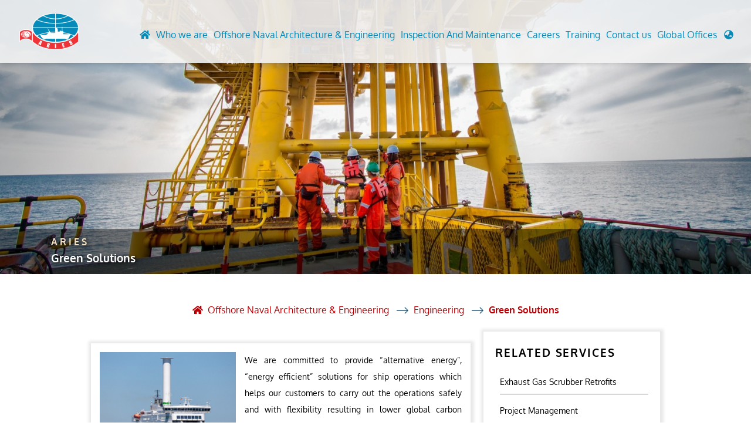

--- FILE ---
content_type: text/html; charset=UTF-8
request_url: https://ariesmar.com/bh/en/green-solutions
body_size: 81590
content:
<!doctype html>
<html lang="en">
  <head>
    <!-- meta tags -->
 <meta charset="utf-8">
       <!-- meta tags -->
    
 <meta name="viewport" content="width=device-width, initial-scale=1, shrink-to-fit=no">
 <meta property="og:image:secure_url" content="https://ariesmar.com/assets/front-end/assets/icons/logo.png">
 <meta property="og:image:type" content="image/png">
 <meta property="og:image:width" content="178" />
<meta property="og:image:height" content="72" />
 <meta property="og:type" content="website">
 <meta property="og:description" content=""">
 <meta property="og:url" content="https://ariesmar.com/">
 <meta property="og:title" content="Green Solution for Ship Operations - Bahrain | ARIES">
 <title>Green Solution for Ship Operations - Bahrain | ARIES</title>
 <meta name="keywords" content="" />
 <meta name="description" content="" />
 <meta name="country" content="" />
 <meta name="author" content="" />
 <meta name="organization-Email" content="" />
 <meta name="copyright" content="" />
 <meta name="coverage" content="" />
 <meta name="revisit_after" content="" />
 <meta name="language" content="" />
 <meta name="google-site-verification" content="" />
 <meta name="identifier" content="" />
 <meta id="viewport" name="viewport" content="user-scalable=no, initial-scale=1.0, maximum-scale=1.0, minimum-scale=1.0, width=device-width" />
	<link rel="canonical" href="https://www.ariesmar.com/bh/en/green-solutions"/>

	<link rel="alternate"hreflang="en-AE" href="https://www.ariesmar.com/ae/en/green-solutions" />
<link rel="alternate"hreflang="en-QA" href="https://www.ariesmar.com/qa/en/green-solutions" />
<link rel="alternate"hreflang="en-SA" href="https://www.ariesmar.com/sa/en/green-solutions" />
<link rel="alternate"hreflang="en-OM" href="https://www.ariesmar.com/om/en/green-solutions" />
<link rel="alternate"hreflang="en-BH" href="https://www.ariesmar.com/bh/en/green-solutions" />
<link rel="alternate"hreflang="en-IN" href="https://www.ariesmar.com/in/en/green-solutions" />
<link rel="alternate"hreflang="en-SG" href="https://www.ariesmar.com/sg/en/green-solutions" />
<link rel="alternate"hreflang="en-ID" href="https://www.ariesmar.com/id/en/green-solutions" />
<link rel="alternate"hreflang="en-MY" href="https://www.ariesmar.com/my/en/green-solutions" />
<link rel="alternate"hreflang="en-KW" href="https://www.ariesmar.com/kw/en/green-solutions" />
<link rel="alternate"hreflang="en-AZ" href="https://www.ariesmar.com/az/en/green-solutions" />
<link rel="alternate"hreflang="en-CN" href="https://www.ariesmar.com/cn/en/green-solutions" />
<link rel="alternate"hreflang="en-US" href="https://www.ariesmar.com/us/en/green-solutions"/>
<link rel="alternate"hreflang="en-GB" href="https://www.ariesmar.com/gb/en/green-solutions" />
<link rel="alternate"hreflang="x-default" href="https://www.ariesmar.com/world/en/green-solutions"/>
 <meta http-equiv="Content-Type" content="text/html; charset=utf-8">
 <script>
  (function(i,s,o,g,r,a,m){i['GoogleAnalyticsObject']=r;i[r]=i[r]||function(){
  (i[r].q=i[r].q||[]).push(arguments)},i[r].l=1*new Date();a=s.createElement(o),
  m=s.getElementsByTagName(o)[0];a.async=1;a.src=g;m.parentNode.insertBefore(a,m)
  })(window,document,'script','https://www.google-analytics.com/analytics.js','ga');

  ga('create', 'UA-99097152-1', 'auto');
  ga('send', 'pageview');

</script>
 		
	<!-- Bootstrap CSS -->
    <link rel="stylesheet" href="https://ariesmar.com/assets/front-end/assets/css/bootstrap.min.css" async>
    <!--owl carousel-->
    <link rel="stylesheet" href="https://ariesmar.com/assets/front-end/assets/css/owl.carousel.min.css" async>
    <link rel="stylesheet" href="https://ariesmar.com/assets/front-end/assets/css/owl.theme.default.min.css" async>
    <!-- favicon -->
    <link rel="icon" href="https://ariesmar.com/assets/front-end/assets/icons/favicon.png type="image/x-icon">
    <!--fonts-->
   <link rel="stylesheet" href="https://ariesmar.com/assets/front-end/assets/css/font.css" async>
    <!--animation-->
   <link href="https://ariesmar.com/assets/front-end/assets/css/aos.css" rel="stylesheet" async>
   <link href="https://ariesmar.com/assets/front-end/assets/css/swiper.min.css" rel="stylesheet" async>
      <link rel="stylesheet" href="https://ariesmar.com/assets/front-end/assets/css/header.css" async>
       
    <link rel="stylesheet" async  href="https://ariesmar.com/assets/front-end/assets/css/style.css">
	<link rel="stylesheet" async href="https://ariesmar.com/assets/front-end/assets/css/responsive.css"> 
	<link rel="stylesheet" href="https://maxcdn.bootstrapcdn.com/font-awesome/4.5.0/css/font-awesome.min.css">
	<style>
  .wfloat{
	position:fixed;
	width:60px;
	height:60px;
	bottom:40px;
	right:40px;
	background-color:#25d366;
	color:#FFF;
	border-radius:50px;
	text-align:center;
  font-size:30px;
	box-shadow: 2px 2px 3px #999;
  z-index:100;
  line-height: 58px;
}

.wmy-float{
	margin-top:16px;
}
  </style>

<!-- Google tag (gtag.js) Aries Marine New -->
<script async src="https://www.googletagmanager.com/gtag/js?id=G-PDP3T84T4Q"></script>
<script>
  window.dataLayer = window.dataLayer || [];
  function gtag(){dataLayer.push(arguments);}
  gtag('js', new Date());

  gtag('config', 'G-PDP3T84T4Q');
</script>

<!-- End of Google tag (gtag.js) Aries Marine New -->

 <!-- Google Tag Manager Old -->
<script>(function(w,d,s,l,i){w[l]=w[l]||[];w[l].push({'gtm.start':
new Date().getTime(),event:'gtm.js'});var f=d.getElementsByTagName(s)[0],
j=d.createElement(s),dl=l!='dataLayer'?'&l='+l:'';j.async=true;j.src=
'https://www.googletagmanager.com/gtm.js?id='+i+dl;f.parentNode.insertBefore(j,f);
})(window,document,'script','dataLayer','GTM-N5Q5NDJ');
function download_file(fileURL, fileName) {
// for non-IE
if (!window.ActiveXObject) {
    var save = document.createElement('a');
    save.href = fileURL;
    save.target = '_blank';
    var filename = fileURL.substring(fileURL.lastIndexOf('/')+1);
    save.download = fileName || filename;
       if ( navigator.userAgent.toLowerCase().match(/(ipad|iphone|safari)/) && navigator.userAgent.search("Chrome") < 0) {
            document.location = save.href; 
// window event not working here
        }else{
            var evt = new MouseEvent('click', {
                'view': window,
                'bubbles': true,
                'cancelable': false
            });
            save.dispatchEvent(evt);
            (window.URL || window.webkitURL).revokeObjectURL(save.href);
        }   
}

// for IE < 11
else if ( !! window.ActiveXObject && document.execCommand)     {
    var _window = window.open(fileURL, '_blank');
    _window.document.close();
    _window.document.execCommand('SaveAs', true, fileName || fileURL)
    _window.close();
}
}

</script>

<!-- End Google Tag Manager Old-->
<script type=”application/id+json”>
{ “@context” : “http://schema.org”, 
“@type” : “Organization”, 
“name” : “Aries Marine”, 
“url” : “https://www.ariesmar.com/”, 
“sameAs” : [“https://www.linkedin.com/company/ariesmarine-and-egineering-services/” , “https://www.facebook.com/ariesmarineengg”]}
</script>  
    <!-- Bootstrap CSS -->
      <title></title>
  </head>
  <body class="home">
 
  <!-- Google Tag Manager (noscript) -->
<noscript><iframe src="https://www.googletagmanager.com/ns.html?id=G-PDP3T84T4Q"
height="0" width="0" style="display:none;visibility:hidden"></iframe></noscript>
  
<noscript><iframe src="https://www.googletagmanager.com/ns.html?id=GTM-N5Q5NDJ"
height="0" width="0" style="display:none;visibility:hidden"></iframe></noscript>
<!-- End Google Tag Manager (noscript) -->


<header class="inner_header">
<div class="container p-0">
 <div class="row no-gutters ">
  <div class="col-12">
    <nav class="navbar navbar-expand-lg p-0 navbar-light rounded">
    <a class="navbar-brand nav_logo" href="https://ariesmar.com/bh/en">  
        <img src="https://ariesmar.com/assets/front-end/assets/icons/logo.png" class="img-fluid">
    </a>
    <span class="display_none_responisve menu_resp">Menu</span><button class="navbar-toggler navbar-toggler-right collapsed p-0" type="button" data-toggle="collapse" data-target="#navbar">
            <span> </span>
            <span> </span>
            <span> </span>
        </button>
           <!--  <button class="navbar-toggler" type="button" data-toggle="collapse" data-target="#navbar" aria-controls="navbars" aria-expanded="false" aria-label="Toggle navigation">
          <span class="navbar-toggler-icon"></span>
      </button> -->
    <div class="collapse navbar-collapse" id="navbar">
      <h5 class="text-white display_none_responisve">Menu</h5>
     <ul class="navbar-nav ml-auto">
       <li class="nav-item home_ico ">
            <a class="nav-link" href="https://ariesmar.com/bh/en">
                <span><i class="fa fa-home" aria-hidden="true"></i></span>
            </a>
        </li>
		
      <li class="nav-item dropdown megamenu-li about_us_megamenu">
       <a class="nav-link dropdown-toggle" href="" id="dropdown0" data-toggle="dropdown" aria-haspopup="true" aria-expanded="false">Who we are</a>
       <div class="dropdown-menu megamenu pt-0 pb-3" aria-labelledby="dropdown02">
            <div class="row no-gutters ">
			<!---------- -->
			 
             <div class="col-3 border-right-box">
              <h4> Overview</h4>
                <ul class=""> 
															 
					                     <li> <a class="dropdown-item" href="https://ariesmar.com/bh/en/companyprofile">Company Profile </a> </li>
                   </a></li>
				  
									    
					                     <li> <a class="dropdown-item" href="https://ariesmar.com/bh/en/aries-group">Aries Group</a> </li>
                   </a></li>
				  
									    
					                     <li> <a class="dropdown-item" href="https://ariesmar.com/bh/en/approval">Approvals</a> </li>
                   </a></li>
				  
									   					                </ul>
              </div> 
			  <!---------- -->
			   
             <div class="col-3 border-right-box">
              <h4> Our Governance</h4>
                <ul class=""> 
															 
					                     <li> <a class="dropdown-item" href="https://ariesmar.com/bh/en/management">Management</a> </li>
                   </a></li>
				  
									    
					                     <li> <a class="dropdown-item" href="https://ariesmar.com/bh/en/key-personnel">Key Personnel</a> </li>
                   </a></li>
				  
									   					                </ul>
              </div> 
			  <!---------- -->
			   
             <div class="col-3 border-right-box">
              <h4> Project Insight</h4>
                <ul class=""> 
															 
					                     <li> <a class="dropdown-item" href="https://ariesmar.com/bh/en/project-gallery">Project Gallery</a> </li>
                   </a></li>
				  
									    
					                     <li> <a class="dropdown-item" href="https://ariesmar.com/bh/en/videogallery">Video Gallery</a> </li>
                   </a></li>
				  
									   					                </ul>
              </div> 
			  <!---------- -->
			   
             <div class="col-3 border-right-box">
              <h4> Press</h4>
                <ul class=""> 
															 
					                     <li> <a class="dropdown-item" href="https://ariesmar.com/bh/en/press-news">News</a> </li>
                   </a></li>
				  
									    
					                     <li> <a class="dropdown-item" href="https://ariesmar.com/bh/en/blogs">Blogs</a> </li>
                   </a></li>
				  
									   					                </ul>
              </div> 
			  <!---------- -->
			            </div>
       </div>
      </li> 
	  	  <li class="nav-item dropdown megamenu-li">
       <a class="nav-link dropdown-toggle" href="" id="dropdown01" data-toggle="dropdown" aria-haspopup="true" aria-expanded="false">Offshore Naval Architecture &amp; Engineering</a>
       <div class="dropdown-menu megamenu" aria-labelledby="dropdown01">

        <!-- START MOBILE OFFSHORE NAVAL ARCHITECHTURE ENGINEERING -->
          <div class="accordion display_none_responisve" id="navalArchitechtureEngineering">
								                <div class="card ">
                  <div class="card-header " id="headingOne104">
                    <h2 class="mb-0">
                      <button class="btn btn-link btn-block text-left" type="button" data-toggle="collapse" data-target="#offshore104" aria-expanded="true"aria-controls="collapseOne">
					  Offshore
                      </button>
                    </h2>
                  </div>
				                    <div id="offshore104" class="collapse" aria-labelledby="headingOne104" data-parent="#navalArchitechtureEngineering">
                    <div class="card-body">
                       <div class="row no-gutters for_border_line">

                        												<div class="col-6 border-right-box for_hover"><ul>												                       
												                                <li><a href="https://ariesmar.com/bh/en/offshore-engineering" class="">Design and Analysis of Fixed and Floating Offshore Units</a></li>
																														                       
												                                <li><a href="https://ariesmar.com/bh/en/offshore-conversions" class="">Engineering For Conversion/Upgrade Of Offshore Assets</a></li>
																														                       
												                                <li><a href="https://ariesmar.com/bh/en/life-extension-of-offshore-assets" class="">Life Extension Studies</a></li>
																														                       
												                                <li><a href="https://ariesmar.com/bh/en/finite-element-analysis" class="">Finite Element Analysis (fea/fem)</a></li>
																														                       
												                                <li><a href="https://ariesmar.com/bh/en/global-strength-analysis" class="">Global Strength Assesssment Of Offshore Structures</a></li>
						</ul>
                        </div>
																								<div class="col-6 "><ul class="border-right-0">						                       
												                                <li><a href="https://ariesmar.com/bh/en/subsea-analysis-and-simulation" class=""> Subsea Analysis And Simulations</a></li>
																														                       
												                                <li><a href="https://ariesmar.com/bh/en/feed-studies" class="">Feed Studies</a></li>
																														                       
												                                <li><a href="https://ariesmar.com/bh/en/mooring-and-berthing-analysis" class="">Mooring And Berthing Analysis</a></li>
																														                       
												                                <li><a href="https://ariesmar.com/bh/en/in-place-preserve-installation-fatigue-analysis" class="">Inplace, Preservice, Installation, Fatigue</a></li>
																														                       
												                                <li><a href="https://ariesmar.com/bh/en/offshore-decommissioning-engineering" class="">Offshore Decommissioning</a></li>
						</ul>
                        </div>
												                       

                      </div>
                    </div>
                  </div>
				                </div>
								                <div class="card ">
                  <div class="card-header " id="headingOne105">
                    <h2 class="mb-0">
                      <button class="btn btn-link btn-block text-left" type="button" data-toggle="collapse" data-target="#offshore105" aria-expanded="false"aria-controls="collapseOne">
					  Naval architecture
                      </button>
                    </h2>
                  </div>
				                    <div id="offshore105" class="collapse" aria-labelledby="headingOne105" data-parent="#navalArchitechtureEngineering">
                    <div class="card-body">
                       <div class="row no-gutters for_border_line">

                        												<div class="col-6 border-right-box for_hover"><ul>												                       
												                                <li><a href="https://ariesmar.com/bh/en/marine-consultancy-services" class="">Marine Consultancy</a></li>
																														                       
												                                <li><a href="https://ariesmar.com/bh/en/newbuild-and-vessel-modifications" class="">New Build Designs</a></li>
																														                       
												                                <li><a href="https://ariesmar.com/bh/en/conversion-engineering" class="">Conversion Engineering</a></li>
																														                       
												                                <li><a href="https://ariesmar.com/bh/en/load-out-transportation-engineering" class="">Loadout And Seatransportation Engineering</a></li>
																														                       
												                                <li><a href="https://ariesmar.com/bh/en/stability-analysis" class="">Stability Calculations</a></li>
						</ul>
                        </div>
																								<div class="col-6 "><ul class="border-right-0">						                       
												                                <li><a href="https://ariesmar.com/bh/en/hydrodynamic-analysis" class="">Hydrodynamic Analysis</a></li>
																														                       
												                                <li><a href="https://ariesmar.com/bh/en/statutory-plans-and-calculations" class="">Statutory Plans And Calculations</a></li>
																														                       
												                                <li><a href="https://ariesmar.com/bh/en/marine-technical-documentation" class="">Marine Technical Documentation</a></li>
																														                       
												                                <li><a href="https://ariesmar.com/bh/en/ship-loading-software" class="">Loading Software</a></li>
																														                       
												                                <li><a href="https://ariesmar.com/bh/en/finite-element-analysis-fea" class="">Finite element analysis</a></li>
						</ul>
                        </div>
												                       

                      </div>
                    </div>
                  </div>
				                </div>
								                <div class="card border-bottom-0">
                  <div class="card-header border-bottom-0" id="headingOne106">
                    <h2 class="mb-0">
                      <button class="btn btn-link btn-block text-left" type="button" data-toggle="collapse" data-target="#offshore106" aria-expanded="false"aria-controls="collapseOne">
					  Engineering
                      </button>
                    </h2>
                  </div>
				                    <div id="offshore106" class="collapse" aria-labelledby="headingOne106" data-parent="#navalArchitechtureEngineering">
                    <div class="card-body">
                       <div class="row no-gutters for_border_line">

                        																								<div class="col-4 border-right-box "><ul class="">                       
												                                <li><a href="https://ariesmar.com/bh/en/green-solutions" class="">Green Solutions</a></li>
																														                       
												                                <li><a href="https://ariesmar.com/bh/en/electrical-and-instrumentation" class="">Electrical, Instrumentation and Telecom</a></li>
																														                       
												                                <li><a href="https://ariesmar.com/bh/en/ex-surveys" class="">Ex Surveys</a></li>
																														                       
												                                <li><a href="https://ariesmar.com/bh/en/installation-and-commissioning" class="">Installation and Commissioning </a></li>
																														                       
												                                <li><a href="https://ariesmar.com/bh/en/piping-engineering-and-design" class="">Design of Piping Systems</a></li>
																														                       
												                                <li><a href="https://ariesmar.com/bh/en/structural-analysis-design-and-engineering" class="">Structural Analysis</a></li>
																														                       
												                                <li><a href="https://ariesmar.com/bh/en/3d-laser-scanning-services" class="">3D Laser Scanning</a></li>
						</ul>
                        </div>
																														                       
												<div class="col-4"><ul class="">                                <li><a href="https://ariesmar.com/bh/en/3d-modeling-services" class="">3D Modelling</a></li>
																														                       
												                                <li><a href="https://ariesmar.com/bh/en/digital-asset-management-system" class="">Visual Asset Management</a></li>
																														                       
												                                <li><a href="https://ariesmar.com/bh/en/asset-integrity-management-services" class="">Asset Integrity Management Services</a></li>
																														                       
												                                <li><a href="https://ariesmar.com/bh/en/detailed-engineering-services" class="">Detail Engineering Services</a></li>
																														                       
												                                <li><a href="https://ariesmar.com/bh/en/ballast-water-treatment-system-engineering" class="">Ballast Water Treatment System Installation</a></li>
																														                       
												                                <li><a href="https://ariesmar.com/bh/en/scrubber-system-engineering-and-retrofits" class="">Exhaust Gas Scrubber Retrofits</a></li>
																														                       
												                                <li><a href="https://ariesmar.com/bh/en/project-management-marine-offshore-oil-and-gas" class="">Project Management</a></li>
						</ul>
                        </div>
																														                       
												<div class="col-4"><ul class="">                                <li><a href="https://ariesmar.com/bh/en/marine-warranty-services" class="">Marine Warranty Services (MWS)</a></li>
																														                       
												                                <li><a href="https://ariesmar.com/bh/en/marine-surveys" class="">Marine Surveys</a></li>
																														                       
												                                <li><a href="https://ariesmar.com/bh/en/drone-surveys" class="">Aerial Drone Survey &amp; Inspection</a></li>
																														                       
												                                <li><a href="https://ariesmar.com/bh/en/underwater-inspection-and-surveys" class="">Underwater Inspections</a></li>
																														                       
												                                <li><a href="https://ariesmar.com/bh/en/inventory-of-hazardous-materials-(ihm)" class="">Inventory Of Hazardous Materials (IHM)</a></li>
																														                       
												                                <li><a href="https://www.hydraulics.ariesmar.com/" class="" target="_blank">Hydraulics</a></li>
																														                       
												                                <li><a href="https://www.arteqworld.com/" class="" target="_blank">Aries Trading and Equipment (ARTEQ)</a></li>
						</ul>
                        </div>
												                       

                      </div>
                    </div>
                  </div>
				                </div>
								
              </div>
           <!-- END MOBILE OFFSHORE NAVAL ARCHITECHTURE ENGINEERING -->


            <!-- START DESKTOP OFFSHORE NAVAL ARCHITECHTURE ENGINEERING -->
            <div class="row no-gutters display_responsive">
              <div class="col-3 header_tab_left d-flex">
                <div class="z_index nav flex-column nav-pills m-auto" id="v-pills-tab" role="tablist" aria-orientation="vertical">
				
								                  <a class="nav-link active " id="v-pills-home-tab104" data-toggle="pill" href="#v-pills-104" role="tab" aria-controls="v-pills-104" aria-selected="true" >Offshore</a>
				  				                    <a class="nav-link " id="v-pills-home-tab105" data-toggle="pill" href="#v-pills-105" role="tab" aria-controls="v-pills-105"  aria-selected="false" >Naval architecture</a>
				  				                    <a class="nav-link " id="v-pills-home-tab106" data-toggle="pill" href="#v-pills-106" role="tab" aria-controls="v-pills-106"  aria-selected="false" >Engineering</a>
				  				                 
				  </div>
              </div>
              <div class="col-9">
                <div class="tab-content" id="v-pills-tabContent">
								 
					                  <div class="tab-pane fade  show active min-height" id="v-pills-104" role="tabpanel" aria-labelledby="v-pills-home-tab104">
                      <div class="row no-gutters for_border_line">
																		<div class="col-6 border-right-box for_hover"><ul>												                       
												                                <li><a href="https://ariesmar.com/bh/en/offshore-engineering" class="">Design and Analysis of Fixed and Floating Offshore Units</a></li>
																														                       
												                                <li><a href="https://ariesmar.com/bh/en/offshore-conversions" class="">Engineering For Conversion/Upgrade Of Offshore Assets</a></li>
																														                       
												                                <li><a href="https://ariesmar.com/bh/en/life-extension-of-offshore-assets" class="">Life Extension Studies</a></li>
																														                       
												                                <li><a href="https://ariesmar.com/bh/en/finite-element-analysis" class="">Finite Element Analysis (fea/fem)</a></li>
																														                       
												                                <li><a href="https://ariesmar.com/bh/en/global-strength-analysis" class="">Global Strength Assesssment Of Offshore Structures</a></li>
						</ul>
                        </div>
																								<div class="col-6 "><ul class="border-right-0">						                       
												                                <li><a href="https://ariesmar.com/bh/en/subsea-analysis-and-simulation" class=""> Subsea Analysis And Simulations</a></li>
																														                       
												                                <li><a href="https://ariesmar.com/bh/en/feed-studies" class="">Feed Studies</a></li>
																														                       
												                                <li><a href="https://ariesmar.com/bh/en/mooring-and-berthing-analysis" class="">Mooring And Berthing Analysis</a></li>
																														                       
												                                <li><a href="https://ariesmar.com/bh/en/in-place-preserve-installation-fatigue-analysis" class="">Inplace, Preservice, Installation, Fatigue</a></li>
																														                       
												                                <li><a href="https://ariesmar.com/bh/en/offshore-decommissioning-engineering" class="">Offshore Decommissioning</a></li>
						</ul>
                        </div>
												                        
                      </div>
                  </div>
				  				  
				   
					                  <div class="tab-pane fade  " id="v-pills-105" role="tabpanel" aria-labelledby="v-pills-home-tab105">
                      <div class="row no-gutters for_border_line">
																		<div class="col-6 border-right-box for_hover"><ul>												                       
												                                <li><a href="https://ariesmar.com/bh/en/marine-consultancy-services" class="">Marine Consultancy</a></li>
																														                       
												                                <li><a href="https://ariesmar.com/bh/en/newbuild-and-vessel-modifications" class="">New Build Designs</a></li>
																														                       
												                                <li><a href="https://ariesmar.com/bh/en/conversion-engineering" class="">Conversion Engineering</a></li>
																														                       
												                                <li><a href="https://ariesmar.com/bh/en/load-out-transportation-engineering" class="">Loadout And Seatransportation Engineering</a></li>
																														                       
												                                <li><a href="https://ariesmar.com/bh/en/stability-analysis" class="">Stability Calculations</a></li>
						</ul>
                        </div>
																								<div class="col-6 "><ul class="border-right-0">						                       
												                                <li><a href="https://ariesmar.com/bh/en/hydrodynamic-analysis" class="">Hydrodynamic Analysis</a></li>
																														                       
												                                <li><a href="https://ariesmar.com/bh/en/statutory-plans-and-calculations" class="">Statutory Plans And Calculations</a></li>
																														                       
												                                <li><a href="https://ariesmar.com/bh/en/marine-technical-documentation" class="">Marine Technical Documentation</a></li>
																														                       
												                                <li><a href="https://ariesmar.com/bh/en/ship-loading-software" class="">Loading Software</a></li>
																														                       
												                                <li><a href="https://ariesmar.com/bh/en/finite-element-analysis-fea" class="">Finite element analysis</a></li>
						</ul>
                        </div>
												                        
                      </div>
                  </div>
				  				  
				   
					                  <div class="tab-pane fade  " id="v-pills-106" role="tabpanel" aria-labelledby="v-pills-home-tab106">
                      <div class="row no-gutters for_border_line">
																														<div class="col-4 border-right-box "><ul class="">                       
												                                <li><a href="https://ariesmar.com/bh/en/green-solutions" class="">Green Solutions</a></li>
																														                       
												                                <li><a href="https://ariesmar.com/bh/en/electrical-and-instrumentation" class="">Electrical, Instrumentation and Telecom</a></li>
																														                       
												                                <li><a href="https://ariesmar.com/bh/en/ex-surveys" class="">Ex Surveys</a></li>
																														                       
												                                <li><a href="https://ariesmar.com/bh/en/installation-and-commissioning" class="">Installation and Commissioning </a></li>
																														                       
												                                <li><a href="https://ariesmar.com/bh/en/piping-engineering-and-design" class="">Design of Piping Systems</a></li>
																														                       
												                                <li><a href="https://ariesmar.com/bh/en/structural-analysis-design-and-engineering" class="">Structural Analysis</a></li>
																														                       
												                                <li><a href="https://ariesmar.com/bh/en/3d-laser-scanning-services" class="">3D Laser Scanning</a></li>
						</ul>
                        </div>
																														                       
												<div class="col-4"><ul class="">                                <li><a href="https://ariesmar.com/bh/en/3d-modeling-services" class="">3D Modelling</a></li>
																														                       
												                                <li><a href="https://ariesmar.com/bh/en/digital-asset-management-system" class="">Visual Asset Management</a></li>
																														                       
												                                <li><a href="https://ariesmar.com/bh/en/asset-integrity-management-services" class="">Asset Integrity Management Services</a></li>
																														                       
												                                <li><a href="https://ariesmar.com/bh/en/detailed-engineering-services" class="">Detail Engineering Services</a></li>
																														                       
												                                <li><a href="https://ariesmar.com/bh/en/ballast-water-treatment-system-engineering" class="">Ballast Water Treatment System Installation</a></li>
																														                       
												                                <li><a href="https://ariesmar.com/bh/en/scrubber-system-engineering-and-retrofits" class="">Exhaust Gas Scrubber Retrofits</a></li>
																														                       
												                                <li><a href="https://ariesmar.com/bh/en/project-management-marine-offshore-oil-and-gas" class="">Project Management</a></li>
						</ul>
                        </div>
																														                       
												<div class="col-4"><ul class="">                                <li><a href="https://ariesmar.com/bh/en/marine-warranty-services" class="">Marine Warranty Services (MWS)</a></li>
																														                       
												                                <li><a href="https://ariesmar.com/bh/en/marine-surveys" class="">Marine Surveys</a></li>
																														                       
												                                <li><a href="https://ariesmar.com/bh/en/drone-surveys" class="">Aerial Drone Survey &amp; Inspection</a></li>
																														                       
												                                <li><a href="https://ariesmar.com/bh/en/underwater-inspection-and-surveys" class="">Underwater Inspections</a></li>
																														                       
												                                <li><a href="https://ariesmar.com/bh/en/inventory-of-hazardous-materials-(ihm)" class="">Inventory Of Hazardous Materials (IHM)</a></li>
																														                       
												                                <li><a href="https://www.hydraulics.ariesmar.com/" class="" target="_blank">Hydraulics</a></li>
																														                       
												                                <li><a href="https://www.arteqworld.com/" class="" target="_blank">Aries Trading and Equipment (ARTEQ)</a></li>
						</ul>
                        </div>
												                        
                      </div>
                  </div>
				  				  
				                  </div>

              
              </div>
                <!--***** AT A GLANCE BUTTON ****-->
                <div class="w-100 overview_layer">
                  <div class="arrow_left">
                    <svg xmlns="http://www.w3.org/2000/svg" viewBox="0 0 26.15 21.87" width="13" height="13" focusable="false"><path d="M15.24.02H8.01l8.27 8.27H.71a.68.68 0 00-.68.68v3.95a.68.68 0 00.68.68h15.65l-8.31 8.31h7.22l10.91-10.93z" fill="hsla(0,0%,100%,.3)"></path></svg>
                </div>
                  <div class="know_more">
                    <span class="">See overview of Offshore Naval architecture Engineering</span>
                </div>
                   <a href="https://ariesmar.com/bh/en/offshore-engineering" class="click_here">
                    <div><svg xmlns="http://www.w3.org/2000/svg" viewBox="0 0 16.2 13.7" width="13" height="13" focusable="false"><path fill="none" stroke="#fff" stroke-miterlimit="10" d="M.9 6.8h14.4M9.3.8l6 6-6 6"></path></svg></div>
                   View more
                     
                  </a>
              </div>
          </div>
          <!-- END DESKTOP OFFSHORE NAVAL ARCHITECHTURE ENGINEERING -->
       </div>
      </li>
	        <li class="nav-item dropdown megamenu-li">
       <a class="nav-link dropdown-toggle" href="" id="dropdown02" data-toggle="dropdown" aria-haspopup="true" aria-expanded="false">Inspection And Maintenance</a>

       <div class="dropdown-menu megamenu" aria-labelledby="dropdown02">

        <!-- START MOBILE INSPECTION & MAINTAINENECE --><div class="accordion display_none_responisve" id="navalArchitechtureEngineering">
								                <div class="card border-bottom-0">
                  <div class="card-header border-bottom-0" id="headingOne109">
                    <h2 class="mb-0">
                      <button class="btn btn-link btn-block text-left" type="button" data-toggle="collapse" data-target="#offshore109" aria-expanded="true"aria-controls="collapseOne">
					  Inspection
                      </button>
                    </h2>
                  </div>
				                    <div id="offshore109" class="collapse" aria-labelledby="headingOne109" data-parent="#navalArchitechtureEngineering">
                    <div class="card-body">
                       <div class="row no-gutters for_border_line">

                        																								<div class="col-4 border-right-box "><ul class="">												
                       
												                                <li><a href="https://ariesmar.com/bh/en/advanced-ndt-services" class="">Advanced NDT Services</a></li>
																																										
                       
												                                <li><a href="https://ariesmar.com/bh/en/hvac-services" class="">HVAC &amp; Accommodation Refurbishment</a></li>
																																										
                       
												                                <li><a href="https://ariesmar.com/bh/en/conventional-ndt-services" class="">Conventional NDT</a></li>
																																										
                       
												                                <li><a href="https://ariesmar.com/bh/en/ultrasonic-thickness-gauging" class="">UT Gauging</a></li>
																																										
                       
												                                <li><a href="https://ariesmar.com/bh/en/rope-access-inspection" class="">Rope Access</a></li>
																																										
                       
												                                <li><a href="https://ariesmar.com/bh/en/lifting-equipment-inspection" class="">Lifting Equipment Inspection &amp; certification</a></li>
																																										
                       
												                                <li><a href="https://ariesmar.com/bh/en/marking-services" class="">Marking Services</a></li>
						</ul>
                        </div>
																																										
                       
												<div class="col-4"><ul class="">                                <li><a href="https://ariesmar.com/bh/en/predictive-maintenance-survey" class="">Predictive Maintenance Survey</a></li>
																																										
                       
												                                <li><a href="https://ariesmar.com/bh/en/civil-condition-assessment" class="">Civil Condition Assessment and Evaluation  </a></li>
																																										
                       
												                                <li><a href="https://ariesmar.com/bh/en/third-party-inspection" class="">Third Party Inspection</a></li>
																																										
                       
												                                <li><a href="https://ariesmar.com/bh/en/octg-inspection" class="">OCTG Inspection</a></li>
																																										
                       
												                                <li><a href="https://ariesmar.com/bh/en/mechanical-testing-and-metallurgical-lab" class="">Mechanical Testing &amp; Advanced Metallurgical Lab</a></li>
																																										
                       
												                                <li><a href="https://ariesmar.com/bh/en/calibration-and-testing-services" class="">Calibration Services</a></li>
																																										
                       
												                                <li><a href="https://ariesmar.com/bh/en/asset-integrity-inspection" class="">Asset Integrity Inspection</a></li>
						</ul>
                        </div>
																																										
                       
												<div class="col-4"><ul class="">                                <li><a href="https://ariesmar.com/bh/en/cathodic-protection-services" class="">Cathodic Protection </a></li>
																																										
                       
												                                <li><a href="https://ariesmar.com/bh/en/amusement-ride-inspection" class="">Fairground inspection</a></li>
																																										
                       
												                                <li><a href="https://ariesmar.com/bh/en/civil-testing-lab" class="">Civil Testing Lab</a></li>
																																										
                       
												                                <li><a href="https://ariesmar.com/bh/en/helium-leak-testing-services" class="">Helium Leak Testing (LT)</a></li>
																																										
                       
												                                <li><a href="https://ariesmar.com/bh/en/aviation-Inspections" class="">Aviation Inspections</a></li>
																																										
                       
												                                <li><a href="https://ariesmar.com/bh/en/environmental-survey" class="">Environmental Survey</a></li>
																																										
                       
												                                <li><a href="https://ariesmar.com/bh/en/leak-detection-and-repair-surveys" class="">LDAR Surveys &amp; EU Regulations</a></li>
						</ul>
                        </div>
												                       

                      </div>
                    </div>
                  </div>
				                </div>
								
              </div>
          
        <!--***** END MOBILE INSPECTION AND MAINTANINECE MENU CONTENT *****-->

        <!--***** START DESKTOP INSPECTION AND MAINTANINECE MENU CONTENT *****-->
          <div class="row no-gutters display_responsive">
              <div class="col-3 header_tab_left d-flex">
                <div class="z_index nav flex-column nav-pills m-auto" id="v-pills-tab" role="tablist" aria-orientation="vertical">
				
								                  <a class="nav-link active " id="v-pills-home-tab109" data-toggle="pill" href="#v-pills-109" role="tab" aria-controls="v-pills-109" aria-selected="true" >Inspection</a>
				  				                 
				  </div>
              </div>
              <div class="col-9">
                <div class="tab-content" id="v-pills-tabContent">
								 
					                  <div class="tab-pane fade  show active min-height" id="v-pills-109" role="tabpanel" aria-labelledby="v-pills-home-tab109">
                      <div class="row no-gutters for_border_line">
																														<div class="col-4 border-right-box "><ul class="">						
                       
						
						                                <li><a href="https://ariesmar.com/bh/en/advanced-ndt-services" class="">Advanced NDT Services</a></li>
																																				
                       
						
						                                <li><a href="https://ariesmar.com/bh/en/hvac-services" class="">HVAC &amp; Accommodation Refurbishment</a></li>
																																				
                       
						
						                                <li><a href="https://ariesmar.com/bh/en/conventional-ndt-services" class="">Conventional NDT</a></li>
																																				
                       
						
						                                <li><a href="https://ariesmar.com/bh/en/ultrasonic-thickness-gauging" class="">UT Gauging</a></li>
																																				
                       
						
						                                <li><a href="https://ariesmar.com/bh/en/rope-access-inspection" class="">Rope Access</a></li>
																																				
                       
						
						                                <li><a href="https://ariesmar.com/bh/en/lifting-equipment-inspection" class="">Lifting Equipment Inspection &amp; certification</a></li>
																																				
                       
						
						                                <li><a href="https://ariesmar.com/bh/en/marking-services" class="">Marking Services</a></li>
						</ul>
                        </div>
																																				
                       
						
						<div class="col-4"><ul class="">                                <li><a href="https://ariesmar.com/bh/en/predictive-maintenance-survey" class="">Predictive Maintenance Survey</a></li>
																																				
                       
						
						                                <li><a href="https://ariesmar.com/bh/en/civil-condition-assessment" class="">Civil Condition Assessment and Evaluation  </a></li>
																																				
                       
						
						                                <li><a href="https://ariesmar.com/bh/en/third-party-inspection" class="">Third Party Inspection</a></li>
																																				
                       
						
						                                <li><a href="https://ariesmar.com/bh/en/octg-inspection" class="">OCTG Inspection</a></li>
																																				
                       
						
						                                <li><a href="https://ariesmar.com/bh/en/mechanical-testing-and-metallurgical-lab" class="">Mechanical Testing &amp; Advanced Metallurgical Lab</a></li>
																																				
                       
						
						                                <li><a href="https://ariesmar.com/bh/en/calibration-and-testing-services" class="">Calibration Services</a></li>
																																				
                       
						
						                                <li><a href="https://ariesmar.com/bh/en/asset-integrity-inspection" class="">Asset Integrity Inspection</a></li>
						</ul>
                        </div>
																																				
                       
						
						<div class="col-4"><ul class="">                                <li><a href="https://ariesmar.com/bh/en/cathodic-protection-services" class="">Cathodic Protection </a></li>
																																				
                       
						
						                                <li><a href="https://ariesmar.com/bh/en/amusement-ride-inspection" class="">Fairground inspection</a></li>
																																				
                       
						
						                                <li><a href="https://ariesmar.com/bh/en/civil-testing-lab" class="">Civil Testing Lab</a></li>
																																				
                       
						
						                                <li><a href="https://ariesmar.com/bh/en/helium-leak-testing-services" class="">Helium Leak Testing (LT)</a></li>
																																				
                       
						
						                                <li><a href="https://ariesmar.com/bh/en/aviation-Inspections" class="">Aviation Inspections</a></li>
																																				
                       
						
						                                <li><a href="https://ariesmar.com/bh/en/environmental-survey" class="">Environmental Survey</a></li>
																																				
                       
						
						                                <li><a href="https://ariesmar.com/bh/en/leak-detection-and-repair-surveys" class="">LDAR Surveys &amp; EU Regulations</a></li>
						</ul>
                        </div>
												                        
                      </div>
                  </div>
				  				  
				                  </div>

              
              </div>
                <!--***** AT A GLANCE BUTTON ****-->
                <div class="w-100 overview_layer">
                  <div class="arrow_left">
                    <svg xmlns="http://www.w3.org/2000/svg" viewBox="0 0 26.15 21.87" width="13" height="13" focusable="false"><path d="M15.24.02H8.01l8.27 8.27H.71a.68.68 0 00-.68.68v3.95a.68.68 0 00.68.68h15.65l-8.31 8.31h7.22l10.91-10.93z" fill="hsla(0,0%,100%,.3)"></path></svg>
                </div>
                  <div class="know_more">
                    <span class="">See overview of Inspection and Maintanance</span>
                </div>
                   <a href="https://ariesmar.com/bh/en/inspection-and-maintenance" class="click_here">
                    <div><svg xmlns="http://www.w3.org/2000/svg" viewBox="0 0 16.2 13.7" width="13" height="13" focusable="false"><path fill="none" stroke="#fff" stroke-miterlimit="10" d="M.9 6.8h14.4M9.3.8l6 6-6 6"></path></svg></div>
                   View more
                     
                  </a>
              </div>
          </div>
          <!--***** END DESKTOP INSPECTION AND MAINTANINECE MENU CONTENT *****-->

       </div>
      </li>
		<li class="nav-item ">
            <a class="nav-link" href="https://ariesmar.com/bh/en/careers">Careers </a>
          </li>
          <li class="nav-item ">
            <a class="nav-link" href="https://ariesmar.com/bh/en/training">Training </a>
          </li>
          <li class="nav-item ">
            <a class="nav-link" href="https://ariesmar.com/bh/en/contactus">Contact us </a>
          </li>

 <li class="nav-item dropdown top-level-link location">
       
        <button type="button" class="btn btn-primary modal_img_btn" data-toggle="modal" data-target="#videoGallery">
           <a class="nav-link  toggle-side" href="#" id="navbarDropdown" role="button"  aria-haspopup="true" aria-expanded="false">
         <span> Global Offices
          </span>
          <span>
            <i class="fas fa-globe-asia ml-2"></i>
          </span>
        </a>
        </button>
         <div class="modal videoModal fade" id="videoGallery" tabindex="-1" role="dialog" aria-labelledby="videoGalleryLabel" aria-hidden="true">
          <div class="modal-dialog">
            <div class="modal-content text-white">
              <div class="modal-header">
                <h5 class="modal-title w-100" id="videoGallery1Label">Global Location
                <span aria-hidden="true"  data-dismiss="modal" class="float-right">&times;</span></h5>
                </button>
              </div>
              <div class="modal-body">
                <div class=" pt-0 countries_list" aria-labelledby="navbarDropdown">
												<div class="global_location_list">
		          <a class="dropdown-item" href="https://ariesmar.com/world/en">Global Site
					 
		            <img src="https://ariesmar.com/country/1601898323iconfinder_World_map_with_pointer_icon_2541662 (1).png" class="mt-0 img-fluid float-right">
							          </a>
		   	   </div>
				 				<div class="global_location_list">
		          <a class="dropdown-item" href="https://ariesmar.com/ae/en">UAE (Corporate Office)
					 
		            <img src="https://ariesmar.com/country/1591881707uae.png" class="mt-0 img-fluid float-right">
							          </a>
		   	   </div>
				 				<div class="global_location_list">
		          <a class="dropdown-item" href="https://ariesmar.com/qa/en">Qatar
					 
		            <img src="https://ariesmar.com/country/1599020838qatar.png" class="mt-0 img-fluid float-right">
							          </a>
		   	   </div>
				 				<div class="global_location_list">
		          <a class="dropdown-item" href="https://ariesmar.com/sa/en">Saudi Arabia
					 
		            <img src="https://ariesmar.com/country/1599020804saudi.png" class="mt-0 img-fluid float-right">
							          </a>
		   	   </div>
				 				<div class="global_location_list">
		          <a class="dropdown-item" href="https://ariesmar.com/om/en">Oman
					 
		            <img src="https://ariesmar.com/country/1599020761oman.png" class="mt-0 img-fluid float-right">
							          </a>
		   	   </div>
				 				<div class="global_location_list">
		          <a class="dropdown-item" href="https://ariesmar.com/bh/en">Bahrain
					 
		            <img src="https://ariesmar.com/country/1599020728baharin.png" class="mt-0 img-fluid float-right">
							          </a>
		   	   </div>
				 				<div class="global_location_list">
		          <a class="dropdown-item" href="https://ariesmar.com/in/en">India
					 
		            <img src="https://ariesmar.com/country/1599020637india.png" class="mt-0 img-fluid float-right">
							          </a>
		   	   </div>
				 				<div class="global_location_list">
		          <a class="dropdown-item" href="https://ariesmar.com/sg/en">Singapore
					 
		            <img src="https://ariesmar.com/country/1599020697singapore.png" class="mt-0 img-fluid float-right">
							          </a>
		   	   </div>
				 				<div class="global_location_list">
		          <a class="dropdown-item" href="https://ariesmar.com/id/en">Indonesia
					 
		            <img src="https://ariesmar.com/country/1599020513indonesia.png" class="mt-0 img-fluid float-right">
							          </a>
		   	   </div>
				 				<div class="global_location_list">
		          <a class="dropdown-item" href="https://ariesmar.com/my/en">Malaysia
					 
		            <img src="https://ariesmar.com/country/1601993692malasia.png" class="mt-0 img-fluid float-right">
							          </a>
		   	   </div>
				 				<div class="global_location_list">
		          <a class="dropdown-item" href="https://ariesmar.com/kw/en">Kuwait
					 
		            <img src="https://ariesmar.com/country/1601993826kuwait.png" class="mt-0 img-fluid float-right">
							          </a>
		   	   </div>
				 				<div class="global_location_list">
		          <a class="dropdown-item" href="https://ariesmar.com/az/en">Azerbaijan
					 
		            <img src="https://ariesmar.com/country/1601993877azerbaijan.png" class="mt-0 img-fluid float-right">
							          </a>
		   	   </div>
				 				<div class="global_location_list">
		          <a class="dropdown-item" href="https://ariesmar.com/cn/en">China
					 
		            <img src="https://ariesmar.com/country/1601994034china.png" class="mt-0 img-fluid float-right">
							          </a>
		   	   </div>
				 				<div class="global_location_list">
		          <a class="dropdown-item" href="https://ariesmar.com/us/en">USA
					 
		            <img src="https://ariesmar.com/country/1601994058usa.png" class="mt-0 img-fluid float-right">
							          </a>
		   	   </div>
				 				<div class="global_location_list">
		          <a class="dropdown-item" href="https://ariesmar.com/gb/en">UK
					 
		            <img src="https://ariesmar.com/country/1601994096uk.png" class="mt-0 img-fluid float-right">
							          </a>
		   	   </div>
				 				<div class="global_location_list">
		          <a class="dropdown-item" href="https://ariesmar.com/ao/en">Angola
					 
		            <img src="https://ariesmar.com/country/1653546510angola.png" class="mt-0 img-fluid float-right">
							          </a>
		   	   </div>
				 				<div class="global_location_list">
		          <a class="dropdown-item" href="https://ariesmar.com/gy/en">Guyana
					 
		            <img src="https://ariesmar.com/country/1728013182guyana.png" class="mt-0 img-fluid float-right">
							          </a>
		   	   </div>
				 				<div class="global_location_list">
		          <a class="dropdown-item" href="https://ariesmar.com/mg/en">Madagascar
					 
		            <img src="https://ariesmar.com/country/1677656665madagascar-flag-png-xl.png" class="mt-0 img-fluid float-right">
							          </a>
		   	   </div>
				 				<div class="global_location_list">
		          <a class="dropdown-item" href="https://ariesmar.com/lk/en">Sri Lanka
					 
		            <img src="https://ariesmar.com/country/1728013211sri lanka.png" class="mt-0 img-fluid float-right">
							          </a>
		   	   </div>
				 				<div class="global_location_list">
		          <a class="dropdown-item" href="https://ariesmar.com/de/en">Germany
					 
		            <img src="https://ariesmar.com/country/1601994118germany.png" class="mt-0 img-fluid float-right">
							          </a>
		   	   </div>
				 				<div class="global_location_list">
		          <a class="dropdown-item" href="https://ariesmar.com/bn/en">Brunei
					 
		            <img src="https://ariesmar.com/country/1727264132Flag_of_Brunei.svg.png" class="mt-0 img-fluid float-right">
							          </a>
		   	   </div>
				 				<div class="global_location_list">
		          <a class="dropdown-item" href="https://ariesmar.com/tr/en">Turkey
					 
		            <img src="https://ariesmar.com/country/1728013149turkey.jpg" class="mt-0 img-fluid float-right">
							          </a>
		   	   </div>
				 				<div class="global_location_list">
		          <a class="dropdown-item" href="https://ariesmar.com/za/en">South Africa
					 
		            <img src="https://ariesmar.com/country/1728013254south africa.png" class="mt-0 img-fluid float-right">
							          </a>
		   	   </div>
				 				<div class="global_location_list">
		          <a class="dropdown-item" href="https://ariesmar.com/nl/en">Netherlands
					 
		            <img src="https://ariesmar.com/country/1728013286netherland.png" class="mt-0 img-fluid float-right">
							          </a>
		   	   </div>
				 				<div class="global_location_list">
		          <a class="dropdown-item" href="https://ariesmar.com/np/en">Nepal
					 
		            <img src="https://ariesmar.com/country/1727933146download.jpg" class="mt-0 img-fluid float-right">
							          </a>
		   	   </div>
				 				
				                   </div>
              </div>
              <div class="modal-footer border-top-0">
                <button type="button" class="btn btn-secondary" data-dismiss="modal">Close</button>
              </div>
            </div>
          </div>
        </div>
      </li>
<!--     <li class="nav-item dropdown top-level-link location">
        <a class="nav-link dropdown-toggle " href="#" id="navbarDropdown" role="button" data-toggle="dropdown" aria-haspopup="true" aria-expanded="false">
         <span> Global Offices
          </span>
          <span>
            <i class="fas fa-globe-asia ml-2"></i>
          </span>
        </a>
        <div class="dropdown-menu pt-0" aria-labelledby="navbarDropdown">
				          <a class="dropdown-item" href="https://ariesmar.com/world/en">Global Site
			 
            <img src="https://ariesmar.com/country/1601898323iconfinder_World_map_with_pointer_icon_2541662 (1).png" class="mt-0 img-fluid float-right">
			          </a>
		           <a class="dropdown-item" href="https://ariesmar.com/ae/en">UAE (Corporate Office)
			 
            <img src="https://ariesmar.com/country/1591881707uae.png" class="mt-0 img-fluid float-right">
			          </a>
		           <a class="dropdown-item" href="https://ariesmar.com/qa/en">Qatar
			 
            <img src="https://ariesmar.com/country/1599020838qatar.png" class="mt-0 img-fluid float-right">
			          </a>
		           <a class="dropdown-item" href="https://ariesmar.com/sa/en">Saudi Arabia
			 
            <img src="https://ariesmar.com/country/1599020804saudi.png" class="mt-0 img-fluid float-right">
			          </a>
		           <a class="dropdown-item" href="https://ariesmar.com/om/en">Oman
			 
            <img src="https://ariesmar.com/country/1599020761oman.png" class="mt-0 img-fluid float-right">
			          </a>
		           <a class="dropdown-item" href="https://ariesmar.com/bh/en">Bahrain
			 
            <img src="https://ariesmar.com/country/1599020728baharin.png" class="mt-0 img-fluid float-right">
			          </a>
		           <a class="dropdown-item" href="https://ariesmar.com/in/en">India
			 
            <img src="https://ariesmar.com/country/1599020637india.png" class="mt-0 img-fluid float-right">
			          </a>
		           <a class="dropdown-item" href="https://ariesmar.com/sg/en">Singapore
			 
            <img src="https://ariesmar.com/country/1599020697singapore.png" class="mt-0 img-fluid float-right">
			          </a>
		           <a class="dropdown-item" href="https://ariesmar.com/id/en">Indonesia
			 
            <img src="https://ariesmar.com/country/1599020513indonesia.png" class="mt-0 img-fluid float-right">
			          </a>
		           <a class="dropdown-item" href="https://ariesmar.com/my/en">Malaysia
			 
            <img src="https://ariesmar.com/country/1601993692malasia.png" class="mt-0 img-fluid float-right">
			          </a>
		           <a class="dropdown-item" href="https://ariesmar.com/kw/en">Kuwait
			 
            <img src="https://ariesmar.com/country/1601993826kuwait.png" class="mt-0 img-fluid float-right">
			          </a>
		           <a class="dropdown-item" href="https://ariesmar.com/az/en">Azerbaijan
			 
            <img src="https://ariesmar.com/country/1601993877azerbaijan.png" class="mt-0 img-fluid float-right">
			          </a>
		           <a class="dropdown-item" href="https://ariesmar.com/cn/en">China
			 
            <img src="https://ariesmar.com/country/1601994034china.png" class="mt-0 img-fluid float-right">
			          </a>
		           <a class="dropdown-item" href="https://ariesmar.com/us/en">USA
			 
            <img src="https://ariesmar.com/country/1601994058usa.png" class="mt-0 img-fluid float-right">
			          </a>
		           <a class="dropdown-item" href="https://ariesmar.com/gb/en">UK
			 
            <img src="https://ariesmar.com/country/1601994096uk.png" class="mt-0 img-fluid float-right">
			          </a>
		           <a class="dropdown-item" href="https://ariesmar.com/ao/en">Angola
			 
            <img src="https://ariesmar.com/country/1653546510angola.png" class="mt-0 img-fluid float-right">
			          </a>
		           <a class="dropdown-item" href="https://ariesmar.com/gy/en">Guyana
			 
            <img src="https://ariesmar.com/country/1728013182guyana.png" class="mt-0 img-fluid float-right">
			          </a>
		           <a class="dropdown-item" href="https://ariesmar.com/mg/en">Madagascar
			 
            <img src="https://ariesmar.com/country/1677656665madagascar-flag-png-xl.png" class="mt-0 img-fluid float-right">
			          </a>
		           <a class="dropdown-item" href="https://ariesmar.com/lk/en">Sri Lanka
			 
            <img src="https://ariesmar.com/country/1728013211sri lanka.png" class="mt-0 img-fluid float-right">
			          </a>
		           <a class="dropdown-item" href="https://ariesmar.com/de/en">Germany
			 
            <img src="https://ariesmar.com/country/1601994118germany.png" class="mt-0 img-fluid float-right">
			          </a>
		           <a class="dropdown-item" href="https://ariesmar.com/bn/en">Brunei
			 
            <img src="https://ariesmar.com/country/1727264132Flag_of_Brunei.svg.png" class="mt-0 img-fluid float-right">
			          </a>
		           <a class="dropdown-item" href="https://ariesmar.com/tr/en">Turkey
			 
            <img src="https://ariesmar.com/country/1728013149turkey.jpg" class="mt-0 img-fluid float-right">
			          </a>
		           <a class="dropdown-item" href="https://ariesmar.com/za/en">South Africa
			 
            <img src="https://ariesmar.com/country/1728013254south africa.png" class="mt-0 img-fluid float-right">
			          </a>
		           <a class="dropdown-item" href="https://ariesmar.com/nl/en">Netherlands
			 
            <img src="https://ariesmar.com/country/1728013286netherland.png" class="mt-0 img-fluid float-right">
			          </a>
		           <a class="dropdown-item" href="https://ariesmar.com/np/en">Nepal
			 
            <img src="https://ariesmar.com/country/1727933146download.jpg" class="mt-0 img-fluid float-right">
			          </a>
		 		
		         </div>
      </li> -->
       
          
     </ul>
    </div>
   </nav>
	 </div>
 </div>
</div>
</header>
<!--============================ BANNER ==========================----------->
<section class="banner_inner banner" id="banner_slide">
    <div class="container p-0 max-width">
        <div class="row no-gutters">
           <div class="col-12  p-0">

            <!-- owl-carousel -->
            <div class="owl-carousel owl-theme position-relative carousel_theme">
			
		                 <div class="item zoominheader d-flex">
                <div class="banner_img_sec">
                  <img src="https://ariesmar.com/middlebanner/17152415321601272891Banner_3.jpg" class="img-fluid" alt="Aries" title="Aries">
                </div>
                <div class="overlay_banner" data-aos="flip-left" data-aos-easing="linear" data-aos-duration="1500">
                  <h2>Aries</h2>
                   <h1 class="">Green Solutions</h1>
                </div>

            </div>
			        </div>
        </div>
    </div>
  </div>
</section>
<!---------------==================== BREADCRUMP ======================---------------->
<section>
  <div class="row no-gutters mt-4">
        <div class="breadcrumbs m-auto">
            <ul class="">
						              <li class="mr-2">
                <a href="https://ariesmar.com/bh/en" >
                  <i class="fa fa-home" aria-hidden="true"></i>
                </a>
              </li>
			                <li class="">
                				<a >
                   <span class="breadcrump_text">Offshore Naval Architecture &amp; Engineering</span>
                   <span class="breadcrump_img"><img src="https://ariesmar.com/assets/front-end/assets/icons/breadcrump.png" class="img-fluid"></span>
                </a>
				              </li>
			                <li class="">
                				<a >
                   <span class="breadcrump_text">Engineering</span>
                   <span class="breadcrump_img"><img src="https://ariesmar.com/assets/front-end/assets/icons/breadcrump.png" class="img-fluid"></span>
                </a>
				              </li>
			                <li class="">
                				<a class="font-weight-bold">
				Green Solutions
				</a>
				              </li>
			  			              </ul>
      </div>
    </div>
</section>
<!---------------==================== SERVICES ======================---------------->
<section class="services ">
  <div class="container">
    <div class="row no-gutters justify-content-between">
	
<div class="col-8 ">
<div class="image_content_block mt-0">
<div class="content_block"><img alt="green marine" src="https://www.ariesmar.com/images/green marine.jpg" />
<p class="line-height" style="text-align: justify;">We are committed to provide &ldquo;alternative energy&rdquo;, &ldquo;energy efficient&rdquo; solutions for ship operations which helps our customers to carry out the operations safely and with flexibility resulting in lower global carbon footprint, energy savings and commercial advantage. Aries is a front-runner in providing various services on &ldquo;GREEN&rdquo; solutions to our customers. More details on our green solutions can be found on our dedicated website <a href="https://ariesgreensolutions.com/index.php" target="_blank">https://ariesgreensolutions.com/index.php</a></p>
</div>
</div>

<p class="line-height">Various energy efficiency options provided to our clients includes standalone or combination of possibilities in which some are listed as below. We associate with a set of technology partners who are pioneers in various fields in energy efficient solutions,</p>

<ul class="pl-0">
	<li><span><i class="fas fa-square-full mr-2">&nbsp;</i></span><span>Ballast Water Treatment System Retrofits</span></li>
	<li><span><i class="fas fa-square-full mr-2">&nbsp;</i></span><span>Scrubber System Retrofits</span></li>
	<li><span><i class="fas fa-square-full mr-2">&nbsp;</i></span><span>Dual Fuel Conversions</span></li>
	<li><span><i class="fas fa-square-full mr-2">&nbsp;</i></span><span>IHM Surveys</span></li>
	<li><span><i class="fas fa-square-full mr-2">&nbsp;</i></span><span>Flettner Rotor Installations</span></li>
	<li><span><i class="fas fa-square-full mr-2">&nbsp;</i></span><span>Ventifoil Installations</span></li>
	<li><span><i class="fas fa-square-full mr-2">&nbsp;</i></span><span>Slow Steaming</span></li>
	<li><span><i class="fas fa-square-full mr-2">&nbsp;</i></span><span>Engine Derating</span></li>
	<li><span><i class="fas fa-square-full mr-2">&nbsp;</i></span><span>Propeller Optimization</span></li>
	<li><span><i class="fas fa-square-full mr-2">&nbsp;</i></span><span>Hull Optimization</span></li>
	<li><span><i class="fas fa-square-full mr-2">&nbsp;</i></span><span>Bulbous Bow Optimization</span></li>
	<li><span><i class="fas fa-square-full mr-2">&nbsp;</i></span><span>Draft Increase</span></li>
</ul>

<p class="line-height">We provide 3D scanning, surveys, feasibility studies, basic design, detail engineering, equipment supply, project management assistance services etc. for implementing the energy efficient solutions.</p>
</div>
				
      <!--===============- SIDEBAR =====================-->

        <!--===============- SIDEBAR =====================-->
        <div class="col-4 sidebarServices">
          <div class="shadow">
		              <h5 class="aside-services-title">Related Services</h5>
			 <ul class="list-services pl-0">
			 							  												<li class="list-services-item"><a href="scrubber-system-engineering-and-retrofits" target='_blank'>Exhaust Gas Scrubber Retrofits</a></li>
											  												<li class="list-services-item"><a href="project-management-marine-offshore-oil-and-gas" target='_blank'>Project Management</a></li>
											  												<li class="list-services-item"><a href="marine-warranty-services" target='_blank'>Marine Warranty Services (MWS)</a></li>
											  												<li class="list-services-item"><a href="marine-surveys" target='_blank'>Marine Surveys</a></li>
											  												<li class="list-services-item"><a href="drone-surveys" target='_blank'>Aerial and Unmanned Surveys </a></li>
											  												<li class="list-services-item"><a href="underwater-inspection-and-surveys" target='_blank'>Underwater Inspections</a></li>
											  												<li class="list-services-item"><a href="inventory-of-hazardous-materials-(ihm)" target='_blank'>Inventory of Hazardous Materials (IHM)</a></li>
											  												<li class="list-services-item"><a href="https://www.hydraulics.ariesmar.com/" target='_blank'>Hydraulics</a></li>
											  												<li class="list-services-item"><a href="ballast-water-treatment-system-engineering" target='_blank'>Ballast Water Treatment System </a></li>
											  												<li class="list-services-item"><a href="detailed-engineering-services" target='_blank'>Detail Engineering</a></li>
											  												<li class="list-services-item"><a href="asset-integrity-management-services" target='_blank'>Asset Integrity Services</a></li>
											  												<li class="list-services-item"><a href="electrical-and-instrumentation" target='_blank'>Electrical, Instrumentation and Telecom</a></li>
											  												<li class="list-services-item"><a href="ex-surveys" target='_blank'>Ex Surveys</a></li>
											  												<li class="list-services-item"><a href="installation-and-commissioning" target='_blank'>Installation and Commissioning </a></li>
											  												<li class="list-services-item"><a href="piping-engineering-and-design" target='_blank'>Design of Piping Systems</a></li>
											  												<li class="list-services-item"><a href="structural-analysis-design-and-engineering" target='_blank'>Structural Analysis</a></li>
											  												<li class="list-services-item"><a href="3d-laser-scanning-services" target='_blank'>3D Laser Scanning</a></li>
											  												<li class="list-services-item"><a href="3d-modeling-services" target='_blank'>3D Modelling</a></li>
											  												<li class="list-services-item"><a href="digital-asset-management-system" target='_blank'>Visual Asset Management</a></li>
											  												<li class="list-services-item"><a href="https://www.arteqworld.com/" target='_blank'>Aries Trading and Equipment </a></li>
											              </ul>
																																																																																																																								        </div>
      </div>
	  	  <div class="col-12 mt-4">
	  </div>
      </div>
    </div>
</section>


<!--------------================== IMAGE SECTION ==================------------>
<!-- Modal -->
<div class="modal fade" id="successModal" tabindex="-1" aria-labelledby="exampleModalLabel" aria-hidden="true">
  <div class="modal-dialog">
    <div class="modal-content">
      <div class="modal-header">
        <h5 class="modal-title" id="exampleModalLabel"></h5>
        <button type="button" class="close" data-dismiss="modal" aria-label="Close">
          <span aria-hidden="true"></span>
        </button>
      </div>
      <div class="modal-body">
        <h2 style='color:green;'>Thank you for your valuable feedback</h2>
      </div>
      <div class="modal-footer">
        <button type="button" class="btn btn-secondary" data-dismiss="modal">Close</button>
      </div>
    </div>
  </div>
</div>
<!---------------============================ FOOTER =============================------------->
<footer class="text-white">
  <div class="container p-0">
    <div class="row no-gutters footer_row1">
      <div class="col-md-6 z_index">
          <div class="footer-first-box">
          <h3 class="footer_row1_head mb-0">
            <span>Aries</span>
            <img src="https://ariesmar.com/assets/front-end/assets/icons/logo.png" class="img-fluid"></h3>
          <p>
            Aries Management System certified by ABS QE in compliance with ISO 9001:2015, ISO 14001:2015, ISO 29001-2020 & ISO 45001:2018 standards.
          </p>
        
          </div>
       
      </div>
      <div class="display_responsive col-md-3 z_index quick_links">
          <h3 class="w-100">Other Websites</h3>
          <ul class="pl-0">
            <li><a target='_blank' href="https://www.ariesgroupglobal.com/">Aries Group Global</a></li>
            <li><a target='_blank' href="http://ariesgreensolutions.com/">Aries Green Solutions</a></li>
            
             <li><a target='_blank' href="https://www.aimri.in/">AIMRI</a></li>
             <li><a target='_blank' href="https://ideas.ariesmar.com/">IDEAS</a></li>
          </ul>
      </div>
      <div class=" col-md-3 z_index quick_links display_responsive">
	  	                <h3 class="w-100">Quick links</h3>
			  
			   
			  <ul class="pl-0"><li><a href="https://www.ariesmar.com/approvals/HSEQ_Policy.pdf" title='HSEQ policy' target='_blank'>HSEQ Policy</a></li> 
			  <li><a href="https://www.ariesmar.com/approvals/Aries-Code-of-Business-Conduct-and-Ethics.pdf" title='Aries Code Of Ethics' target='_blank'>Aries Code Of Ethics</a></li> 
			  <li><a href="https://www.ariesmar.com/approvals/conflict-of-interest-and-impartiality-policy.pdf" title='Conflict Of Interest &amp; Impartiality Policy' target='_blank'>Conflict Of Interest &amp; Impartiality Policy</a></li></ul>			      </div>
     
      <div class="col-12 display_none_responisve">
        <div class="accordion" id="accordionExample">
          <div class="card">
            <div class="card-header" id="headingOne">
              <h2 class="mb-0">
                <button class="text-white btn btn-link btn-block text-left collapsed" type="button" data-toggle="collapse" data-target="#quicksLinkList" aria-expanded="true" aria-controls="quicksLinkList">
                  Quick links
                </button>
              </h2>
            </div>

            <div id="quicksLinkList" class="collapse " aria-labelledby="headingOne" data-parent="#accordionExample">
              <div class="card-body">
                 <div class="pl-4 col-xl-4 col-lg-4 col-md-4 col-sm-12 col-xs-12 z_index quick_links d-flex">

										 					  <!-- <h3 class="w-100">Quick links</h3> -->
					  
					   
					  <ul class="pl-0"><li><a href="https://www.ariesmar.com/approvals/HSEQ_Policy.pdf" title='HSEQ policy' target='_blank'>HSEQ Policy</a></li> 
					  <li><a href="https://www.ariesmar.com/approvals/Aries-Code-of-Business-Conduct-and-Ethics.pdf" title='Aries Code Of Ethics' target='_blank'>Aries Code Of Ethics</a></li> 
					  <li><a href="https://www.ariesmar.com/approvals/conflict-of-interest-and-impartiality-policy.pdf" title='Conflict Of Interest &amp; Impartiality Policy' target='_blank'>Conflict Of Interest &amp; Impartiality Policy</a></li></ul>					      
                </div>
              </div>
            </div>
          </div>
          <div class="card">
            <div class="card-header" id="headingTwo">
              <h2 class="mb-0">
                <button class="text-white btn btn-link btn-block text-left collapsed" type="button" data-toggle="collapse" data-target="#otherWebsiteList" aria-expanded="false" aria-controls="otherWebsiteList">
                 Other Websites
                </button>
              </h2>
            </div>
            <div id="otherWebsiteList" class="collapse" aria-labelledby="headingTwo" data-parent="#accordionExample">
              <div class="card-body">
                <div class=" pl-4 col-xl-4 col-lg-4 col-md-4 col-sm-12 col-xs-12 z_index quick_links">
                    <ul class="pl-0">
                      <li><a href="https://www.ariesgroupglobal.com/" target="_blank">Aries Group Global</a></li>
                      <li><a href="http://ariesgreensolutions.com/" target="_blank">Aries Green Solutions</a></li>
                       <li><a href="https://www.aimri.in/">AIMRI</a></li>
                    </ul>
                </div>
              </div>
            </div>
          </div>
        </div>
      </div>
      </div>

      <!-- FOOTER ROW 3 -->
        <div class="row no-gutters footer_row3 ">
            <div class="col-12 text-center d-flex">
              <p>2020 All rights reserved. <a href="https://ariesesolutions.com/" class="text-white"> <b> Aries e-Solutions.</b></a></p>
                <ul class="social_icons_header ml-auto">
              <span> <a href="https://www.facebook.com/ariesmarineengg" class="facebook"><i class="fab fa-facebook-f"></i></a></span>
              <span> <a href="https://twitter.com/Aries_Engg_Insp" class="youtube"><i class="fab fa-twitter"></i></a></span>
              <span> <a href="http://linkedin.com/company/ariesmarine-and-egineering-services" class="mr -0 linkedin"><i class="fab fa-linkedin-in"></i></a></span>
          </ul>
            </div>
        </div>

  </div>
</footer>
<script src="https://getchat.app/assets/js/min/getchatapp.js"></script>

<!-------------------bootstrap------------------->
<script src="https://ariesmar.com/assets/front-end/assets/js/jquery.min.js"></script>
<script src="https://ariesmar.com/assets/front-end/assets/js/popper.min.js"></script>
<script src="https://ariesmar.com/assets/front-end/assets/js/bootstrap.min.js"></script>
<script src="https://ariesmar.com/assets/front-end/assets/js/aos.js"></script>
<!-- SWIPER -->
<script src="https://ariesmar.com/assets/front-end/assets/js/swiper.min.js"></script>
<!-- -------------owl-carousel -->
<script src="https://ariesmar.com/assets/front-end/assets/js/owl.carousel.min.js"></script>

<script src='https://ariesmar.com/assets/front-end/assets/js/all.js'></script>
<!-- -------------owl-carousel ---------------->
<script src='https://rawgit.com/intoro/Lazy_Load_JQuery/master/js/1_9_7_jquery.lazyload.js'></script>

<script src="https://ariesmar.com/assets/front-end/assets/js/style.js"></script>
<script>
	$(document).ready(function(){
  $('img.lazy').lazyload({
    effect: "fadeIn"
  });
});
$('.solutions').hide();
$('.company_statistics').hide();
$('.latest_news').hide();
$('footer').hide();

$(window).on('load', function() {
  $('.solutions').show();
$('.company_statistics').show();
$('.latest_news').show();
$('footer').show();

});
</script>
 <!--<a href="https://api.whatsapp.com/send?phone=971508186192&text=Hi" class="wfloat" target="_blank">
<i class="fab fa-whatsapp" aria-hidden="true">&#xf232;</i>
</a>-->
    </body>
</html>
